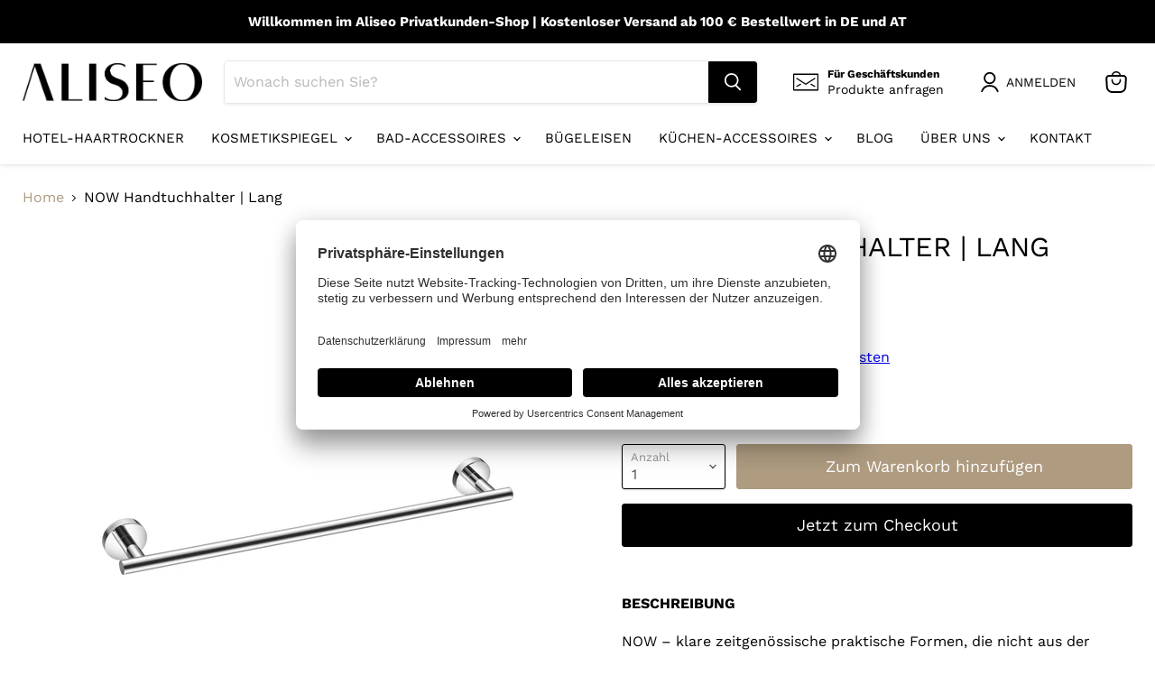

--- FILE ---
content_type: text/javascript; charset=utf-8
request_url: https://aliseo-shop.de/products/kopie-von-now-handtuchhalter-kurz.js
body_size: 695
content:
{"id":8555035197773,"title":"NOW Handtuchhalter | Lang","handle":"kopie-von-now-handtuchhalter-kurz","description":"\u003cdiv class=\"panel-heading\"\u003e\n\u003cdiv id=\"product-description\" class=\"panel-collapse collapse in\"\u003e\n\u003cdiv class=\"panel-body\"\u003e\n\u003cp class=\"p1\"\u003e\u003cb\u003eBESCHREIBUNG\u003c\/b\u003e\u003cb\u003e\u003c\/b\u003e\u003c\/p\u003e\n\u003cp class=\"p1\"\u003eNOW – klare zeitgenössische praktische Formen, die nicht aus der Mode kommen.\u003c\/p\u003e\n\u003c\/div\u003e\n\u003c\/div\u003e\n\u003c\/div\u003e\n\u003cdiv class=\"panel-heading\"\u003e\n\u003cul\u003e\n\u003cli\u003eHandtuchhalter\u003cbr\u003e\n\u003c\/li\u003e\n\u003cli\u003eMassive Messingkonstruktion – 1,25 mm Wanddicke\u003c\/li\u003e\n\u003cli\u003eSicheres Montagesystem\u003c\/li\u003e\n\u003cli\u003eVerdeckte, separate Montageeinheit, keine sichtbaren Schrauben\u003c\/li\u003e\n\u003cli\u003e10 Jahre Garantie auf die Chromoberfläche\u003c\/li\u003e\n\u003c\/ul\u003e\n\u003c\/div\u003e\n\u003cdiv class=\"panel-collapse collapse in\" id=\"product-description\"\u003e\n\u003cdiv class=\"panel-body\"\u003e\n\u003cp\u003e \u003c\/p\u003e\n\u003cp\u003e\u003ca href=\"https:\/\/shop.aliseo.de\/wp-content\/uploads\/sites\/2\/2020\/07\/TD-Now_740002_740013_DE.pdf\" title=\"NOW Handtuchhalter\" rel=\"noopener noreferrer\" target=\"_blank\"\u003e\u003cstrong\u003eDOWNLOAD DATENBLATT\u003c\/strong\u003e\u003c\/a\u003e\u003c\/p\u003e\n\u003c\/div\u003e\n\u003c\/div\u003e","published_at":"2023-05-24T14:33:20+02:00","created_at":"2023-05-24T13:27:56+02:00","vendor":"Aliseo","type":"Handtuchhalter","tags":["NOW"],"price":7400,"price_min":7400,"price_max":7400,"available":true,"price_varies":false,"compare_at_price":null,"compare_at_price_min":0,"compare_at_price_max":0,"compare_at_price_varies":false,"variants":[{"id":46752080560461,"title":"Default Title","option1":"Default Title","option2":null,"option3":null,"sku":"740013","requires_shipping":true,"taxable":true,"featured_image":null,"available":true,"name":"NOW Handtuchhalter | Lang","public_title":null,"options":["Default Title"],"price":7400,"weight":0,"compare_at_price":null,"inventory_management":"shopify","barcode":"4251482107688","requires_selling_plan":false,"selling_plan_allocations":[]}],"images":["\/\/cdn.shopify.com\/s\/files\/1\/0616\/6944\/1733\/files\/740002_NOW_Handtuchhalter.jpg?v=1747212009"],"featured_image":"\/\/cdn.shopify.com\/s\/files\/1\/0616\/6944\/1733\/files\/740002_NOW_Handtuchhalter.jpg?v=1747212009","options":[{"name":"Title","position":1,"values":["Default Title"]}],"url":"\/products\/kopie-von-now-handtuchhalter-kurz","media":[{"alt":"NOW Handtuchhalter in Chrom. Modernes und schlichtes Design. Massive Messingkonstruktion mit verdeckte Schrauben. ","id":43613994385741,"position":1,"preview_image":{"aspect_ratio":1.0,"height":1800,"width":1800,"src":"https:\/\/cdn.shopify.com\/s\/files\/1\/0616\/6944\/1733\/files\/740002_NOW_Handtuchhalter.jpg?v=1747212009"},"aspect_ratio":1.0,"height":1800,"media_type":"image","src":"https:\/\/cdn.shopify.com\/s\/files\/1\/0616\/6944\/1733\/files\/740002_NOW_Handtuchhalter.jpg?v=1747212009","width":1800}],"requires_selling_plan":false,"selling_plan_groups":[]}